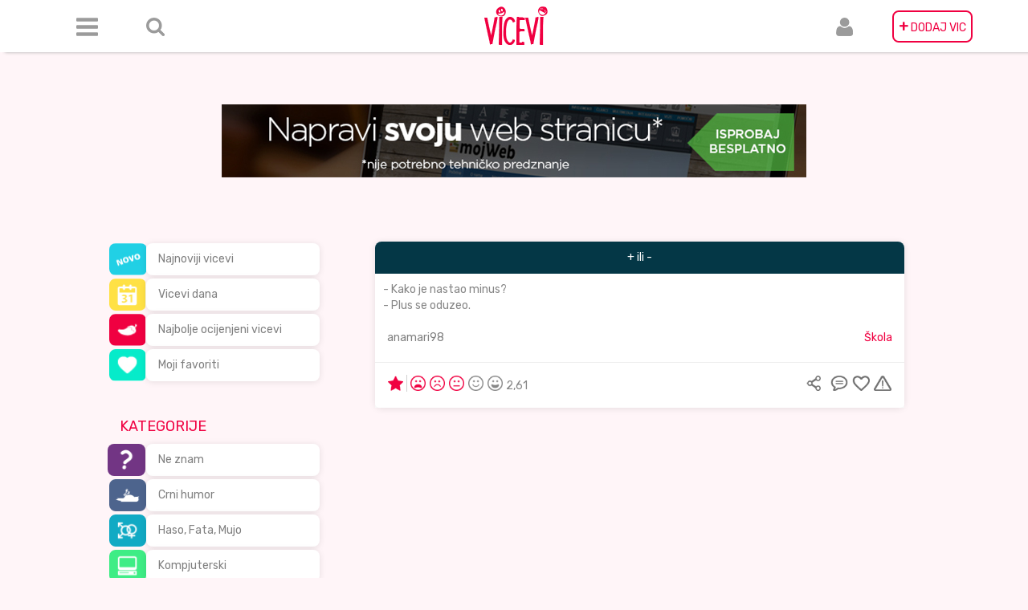

--- FILE ---
content_type: text/html; charset=UTF-8
request_url: https://vicevi.net/site/author?username=anamari98
body_size: 5732
content:
<!DOCTYPE html>
<html lang="hr">
<head>
    <meta charset="UTF-8">
    <meta name="description" content="Najveća Arhiva domaćih viceva, skupljana od 1998. godine. Okuplja otvorenu zajednicu ljubitelja humora, u kojoj možete poslati vic, komentarisati ga i arhivirati za buduće generacije.">
    <meta name="viewport" content="width=device-width, initial-scale=1">
    <meta property="fb:app_id" content="1907488776186514"/>
    <meta property="og:type" content="article"/>
    <meta property="og:title" content="Vicevi"/>
    <meta property="og:description" content="Arhiva viceva"/>
    <meta property="og:image" content="http://vicevi.net/img/logo.png"/>

    <meta name="msapplication-TileImage" content="img/favicon-270x270.png"/>
    <link rel="icon" href="/img/favicon-32x32.png" sizes="32x32"/>
    <link rel="icon" href="/img/favicon-192x192.png" sizes="192x192"/>
    <link rel="apple-touch-icon-precomposed" href="/img/favicon-180x180.png"/>
    <meta name="csrf-param" content="_csrf">
    <meta name="csrf-token" content="2js1eMxJUAjA2KV420058wqp6DUudonDmpQ4CGCoNMqMdAZIni8EPPCe7DaRGECCWv6YQWQmwIL2xWBuUpxn-A==">
    <title>Vicevi korisnika anamari98</title>
    <style>
        .mojweb-banner-a {
            margin-top: 13rem;
            object-fit: cover;
            max-width: 100%;
        }
    
        
        </style>
    
    <!-- Google Ad Manager  -->
               <!-- Start GPT Tag -->
            <script async src='https://securepubads.g.doubleclick.net/tag/js/gpt.js'></script>
            <script>
              window.googletag = window.googletag || {cmd: []};
              googletag.cmd.push(function() {
                var mapping1 = googletag.sizeMapping()
                                        .addSize([1, 1], [[100, 150], [160, 300]])
                                        .addSize([330, 50], [[300, 50], [300, 250], [468, 60]])
                                        .addSize([576, 50], [[468, 60], [620, 90]])
                                        .addSize([768, 50], [[720, 90], [728, 90]])
                                        .build();
            
                googletag.defineSlot('/10520927/vicevinet_300x50', [[100,150],[160,300],[300,50],[300,250],[468,60],[620,90],[720,90],[728,90]], 'div-gpt-ad-7544947-1')
                         .defineSizeMapping(mapping1)
                         .addService(googletag.pubads());
            
                googletag.pubads().enableSingleRequest();
                googletag.enableServices();
              });
            </script>
            <!-- End GPT Tag -->
    <!-- End Google Ad Manager -->
    <link href="/assets/a536b23a/jquery.raty.css" rel="stylesheet">
<link href="/assets/21e8526f/css/bootstrap.css" rel="stylesheet">
<link href="/css/header.min.css" rel="stylesheet">
<link href="/css/sidebar.min.css" rel="stylesheet">
<link href="/css/jokes.min.css" rel="stylesheet">
<link href="/css/footer.min.css" rel="stylesheet">
<link href="/css/index.min.css" rel="stylesheet">
<link href="//fonts.googleapis.com/css?family=Rubik" rel="stylesheet">
<link href="https://cdnjs.cloudflare.com/ajax/libs/noty/3.1.4/noty.css" rel="stylesheet">
<link href="/css/pnotify.custom.min.css" rel="stylesheet">    <div id="fb-root"></div>
    <script>(function (d, s, id) {
            var js, fjs = d.getElementsByTagName(s)[0];
            if (d.getElementById(id)) return;
            js = d.createElement(s);
            js.id = id;
            js.src = 'https://connect.facebook.net/hr_HR/sdk.js#xfbml=1&version=v2.11&appId=1907488776186514';
            fjs.parentNode.insertBefore(js, fjs);
        }(document, 'script', 'facebook-jssdk'));</script>
    <!-- Global site tag (gtag.js) - Google Analytics -->
    <script async src="https://www.googletagmanager.com/gtag/js?id=UA-8155573-2"></script>
    <script>
        window.dataLayer = window.dataLayer || [];

        function gtag() {
            dataLayer.push(arguments);
        }

        gtag('js', new Date());

        gtag('config', 'UA-8155573-2');
    </script>

        <div class="container-fluid">
        <div class="content-box">
            <div class="header">
                

<nav class="navbar navbar-default navbar-fixed-top" role="navigation">
    <div class="navbar-header">
        <div class="navbar-brand visible-xs logo-xs"
             id="brand-label"><a id="logo-xs" class="visible-xs" href="/site/index"><img class="logo-xs visible-xs" src="/img/logo.png" alt=""></a></div>
        <button type="button" class="navbar-toggle" data-toggle="collapse" data-target=".navbar-collapse">
            <span class="icon-bar"></span>
            <span class="icon-bar"></span>
            <span class="icon-bar"></span>
        </button>
    </div>


    <div class="navbar-collapse collapse">
        <div class="container">
            <ul class="nav navbar-nav">
                <li class="navbar-left menu-icon">
                    <a href="#" class="dropdown-toggle" id="navbarDropdownMenuLink"
                       data-toggle="dropdown" aria-haspopup="true" aria-expanded="false"><h5 class="visible-xs"
                                                                                             style="margin-right: -20px">
                            Meni<i class="fa fa-sort-desc"
                                   style="display:inline;"
                                   aria-hidden="true"></i></h5></a>

                    <div class="dropdown-menu dropdown" aria-labelledby="navbarDropdownMenuLink">
                        <div class="col-2-dropdown" style=" padding-top: 10px;">
                            <a class="dropdown-item" href="/site/new">Najnoviji</a><a class="dropdown-item" href="/site/joke-of-day">Vicevi dana</a><a class="dropdown-item" href="/site/best">Najbolji</a><a class="dropdown-item" href="/favoriti">Omiljeni</a>
                        </div>

                        <hr class="shorter-hr">
                        <div class="col-2-dropdown">
                            <a class="dropdown-item" href="/ne-znam">Ne znam</a><a class="dropdown-item" href="/crni-humor">Crni humor</a><a class="dropdown-item" href="/haso-fata-mujo">Haso, Fata, Mujo</a><a class="dropdown-item" href="/kompjuterski">Kompjuterski</a><a class="dropdown-item" href="/novinski">Novinski</a><a class="dropdown-item" href="/seks">Seks</a><a class="dropdown-item" href="/plavuse">Plavuše</a><a class="dropdown-item" href="/politicki">Politički</a><a class="dropdown-item" href="/religija">Religija</a><a class="dropdown-item" href="/narodi">Narodi</a><a class="dropdown-item" href="/pitanje-odgovor">Pitanje Odgovor</a><a class="dropdown-item" href="/zivotinje">Životinje</a><a class="dropdown-item" href="/ratni">Ratni</a><a class="dropdown-item" href="/policajci">Policajci</a><a class="dropdown-item" href="/glupi">Glupi</a><a class="dropdown-item" href="/sport">Sport</a><a class="dropdown-item" href="/skola">Škola</a><a class="dropdown-item" href="/smsgrafiti">SMS/Grafiti</a><a class="dropdown-item" href="/oglasi">Oglasi</a><a class="dropdown-item" href="/aforizmi">Aforizmi</a><a class="dropdown-item" href="/piramida">Piramida</a><a class="dropdown-item" href="/chuck-norris">Chuck Norris</a>                        </div>
                        <hr class="shorter-hr">
                        <div class="col-2-dropdown">
                            <a class="dropdown-item" href="/site/about">O nama</a>                            <a class="dropdown-item" href="/site/contact">Kontakt</a>                        </div>
                    </div>

                </li>

                <li class="navbar-left margin-left-20 form-inline hidden-xs" id="search-item">
                    <div id='search' class="searchbox" style="visibility: hidden"> <form id="w0" class="form-inline" action="/site/search" method="get"><div class="form-group field-sitesearch-search">

<input type="text" id="sitesearch-search" class="form-control searchbox" name="SiteSearch[search]" value="" placeHolder="Pretraga">


</div></form>                        <a id="remove-search" class="glyphicon glyphicon-remove"></a>
                    </div>
                    <a id="searchboxicon" class="icon-elipse-search hidden-xs"></a>
                </li>

                <li class="navbar-center"><a class="hidden-xs logo" href="/site/index"><img
                                class="shake-freeze shake-slow" src="/img/logo.png"></a>
                </li>


                <li class="navbar-right" id="add-joke-item"><a class="hidden-xs icon-elipse-plus pink-background"
                                                               href="/site/send">
                        <span>+</span> DODAJ VIC</a>
                    <a class="visible-xs" href="/site/send">Dodaj vic</a>
                </li>

                <li class="navbar-right margin-right-20 user-icon">
                    <a href="#"
                       class="dropdown-toggle"
                       id="navbarUserDropdownMenuLink"
                       data-toggle="dropdown"
                       aria-haspopup="true"
                       aria-expanded="false">
                        <h5 class="visible-xs" style="margin-right: -20px">
                            Korisnik
                            <i class="fa fa-sort-desc"
                               style="display:inline;"
                               aria-hidden="true">

                            </i>
                        </h5>
                    </a>

                    <div class="dropdown-menu dropdown" aria-labelledby="navbarUserDropdownMenuLink">
                        <a class="dropdown-item" href="/user/login">Login</a><a class="dropdown-item" href="/user/register">Registracija</a>                    </div>

                </li>
            </ul>
        </div>
    </div>
</nav>            </div>
            <div class="center">
               <a href="https://mojweb.ba/teme/" target="_blank"><img class="mojweb-banner-a" src="/img/banner.jpg" alt=""></a>
                    <!-- Google Ad Manager HTML -->
                        <!-- GPT AdSlot 1 for Ad unit 'vicevinet_300x50' ### Size: [[100,150],[160,300],[300,50],[300,250],[468,60],[620,90],[720,90],[728,90]] -->
                        <div id='div-gpt-ad-7544947-1' style="margin-top: 2rem;">
                          <script>
                            googletag.cmd.push(function() { googletag.display('div-gpt-ad-7544947-1'); });
                          </script>
                        </div>
                        <!-- End AdSlot 1 -->
                    <!-- End Google Ad Manager HTML -->
            </div>

            
                <div class="site-container">
                    <div>
                        <div class="col-lg-3 col-lg-offset-1 hidden-md hidden-sm hidden-xs sidebar">
                            
<div class="row">
    <div class="col-lg-3 ">
        <ul class="nav nav-pills ">
            <li class="category"><img class="img-responsive icon-sm" src="/img/thumbnails/NajnovijiVicevi.png" alt="" style=" margin-left: 2px !important;"></li>
            <li class="category"><img class="img-responsive icon-sm" src="/img/thumbnails/ViceviDana.png" alt=""></li>
            <li class="category"><img class="img-responsive icon-sm" src="/img/thumbnails/NajboljeOcijenjeniVicevi.png" alt=""></li>
            <li class="category"><img class="img-responsive icon-sm" src="/img/thumbnails/MojiFavoriti.png" alt=""></li>
        </ul>
    </div>
    <div class="col-lg-9 inner-div">
        <ul class="nav flex-column ">
            <li class="category"><a class="btn btn-default btn-cat" href="/site/new">Najnoviji vicevi</a></li>
            <li class="category"><a class="btn btn-default btn-cat" href="/site/joke-of-day">Vicevi dana</a></li>
            <li class="category"><a class="btn btn-default btn-cat" href="/site/best">Najbolje ocijenjeni vicevi</a></li>
            <li class="category"><a class="btn btn-default btn-cat" href="/favoriti">Moji favoriti</a></li>
        </ul>
    </div>
</div>
<div class="pink-title left-align">
    <h4>KATEGORIJE </h4>
</div>


<div class="row">
    <div class="col-lg-3">
        <ul class="nav nav-pills">
                            <li class="category"><img class="img-responsive icon-sm" src="/img/thumbnails/ne-znam.png" alt=""></li>
                            <li class="category"><img class="img-responsive icon-sm" src="/img/thumbnails/crni-humor.png" alt=""></li>
                            <li class="category"><img class="img-responsive icon-sm" src="/img/thumbnails/haso-fata-mujo.png" alt=""></li>
                            <li class="category"><img class="img-responsive icon-sm" src="/img/thumbnails/kompjuterski.png" alt=""></li>
                            <li class="category"><img class="img-responsive icon-sm" src="/img/thumbnails/novinski.png" alt=""></li>
                            <li class="category"><img class="img-responsive icon-sm" src="/img/thumbnails/seks.png" alt=""></li>
                            <li class="category"><img class="img-responsive icon-sm" src="/img/thumbnails/plavuse.png" alt=""></li>
                            <li class="category"><img class="img-responsive icon-sm" src="/img/thumbnails/politicki.png" alt=""></li>
                            <li class="category"><img class="img-responsive icon-sm" src="/img/thumbnails/religija.png" alt=""></li>
                            <li class="category"><img class="img-responsive icon-sm" src="/img/thumbnails/narodi.png" alt=""></li>
                            <li class="category"><img class="img-responsive icon-sm" src="/img/thumbnails/pitanje-odgovor.png" alt=""></li>
                            <li class="category"><img class="img-responsive icon-sm" src="/img/thumbnails/zivotinje.png" alt=""></li>
                            <li class="category"><img class="img-responsive icon-sm" src="/img/thumbnails/ratni.png" alt=""></li>
                            <li class="category"><img class="img-responsive icon-sm" src="/img/thumbnails/policajci.png" alt=""></li>
                            <li class="category"><img class="img-responsive icon-sm" src="/img/thumbnails/glupi.png" alt=""></li>
                            <li class="category"><img class="img-responsive icon-sm" src="/img/thumbnails/sport.png" alt=""></li>
                            <li class="category"><img class="img-responsive icon-sm" src="/img/thumbnails/skola.png" alt=""></li>
                            <li class="category"><img class="img-responsive icon-sm" src="/img/thumbnails/smsgrafiti.png" alt=""></li>
                            <li class="category"><img class="img-responsive icon-sm" src="/img/thumbnails/oglasi.png" alt=""></li>
                            <li class="category"><img class="img-responsive icon-sm" src="/img/thumbnails/aforizmi.png" alt=""></li>
                            <li class="category"><img class="img-responsive icon-sm" src="/img/thumbnails/piramida.png" alt=""></li>
                            <li class="category"><img class="img-responsive icon-sm" src="/img/thumbnails/chuck-norris.png" alt=""></li>
                    </ul>
    </div>
    <div class="col-lg-9 inner-div">
        <ul class="nav flex-column">
                            <li class="category"><a class="btn btn-default btn-cat" href="/ne-znam">Ne znam</a></li>
                            <li class="category"><a class="btn btn-default btn-cat" href="/crni-humor">Crni humor</a></li>
                            <li class="category"><a class="btn btn-default btn-cat" href="/haso-fata-mujo">Haso, Fata, Mujo</a></li>
                            <li class="category"><a class="btn btn-default btn-cat" href="/kompjuterski">Kompjuterski</a></li>
                            <li class="category"><a class="btn btn-default btn-cat" href="/novinski">Novinski</a></li>
                            <li class="category"><a class="btn btn-default btn-cat" href="/seks">Seks</a></li>
                            <li class="category"><a class="btn btn-default btn-cat" href="/plavuse">Plavuše</a></li>
                            <li class="category"><a class="btn btn-default btn-cat" href="/politicki">Politički</a></li>
                            <li class="category"><a class="btn btn-default btn-cat" href="/religija">Religija</a></li>
                            <li class="category"><a class="btn btn-default btn-cat" href="/narodi">Narodi</a></li>
                            <li class="category"><a class="btn btn-default btn-cat" href="/pitanje-odgovor">Pitanje Odgovor</a></li>
                            <li class="category"><a class="btn btn-default btn-cat" href="/zivotinje">Životinje</a></li>
                            <li class="category"><a class="btn btn-default btn-cat" href="/ratni">Ratni</a></li>
                            <li class="category"><a class="btn btn-default btn-cat" href="/policajci">Policajci</a></li>
                            <li class="category"><a class="btn btn-default btn-cat" href="/glupi">Glupi</a></li>
                            <li class="category"><a class="btn btn-default btn-cat" href="/sport">Sport</a></li>
                            <li class="category"><a class="btn btn-default btn-cat" href="/skola">Škola</a></li>
                            <li class="category"><a class="btn btn-default btn-cat" href="/smsgrafiti">SMS/Grafiti</a></li>
                            <li class="category"><a class="btn btn-default btn-cat" href="/oglasi">Oglasi</a></li>
                            <li class="category"><a class="btn btn-default btn-cat" href="/aforizmi">Aforizmi</a></li>
                            <li class="category"><a class="btn btn-default btn-cat" href="/piramida">Piramida</a></li>
                            <li class="category"><a class="btn btn-default btn-cat" href="/chuck-norris">Chuck Norris</a></li>
                    </ul>
    </div>
</div>                        </div>

                        <div class="col-lg-7">
                            

<div class="viewForSearch">
    <div id="opt-list-view" class="list-view"><div class="row"><div data-key="54874">
<div class="panel-default panel-white">

    <div class="box-shadow">

        <div class="panel-heading heading" style="background: #043746">
            <a class="link-white" href="/54874" style="color:#fff">+  ili  -</a>
                    </div>

        <div class='row joke side-padding-15px'>
            <div class="col-lg-12">
                - Kako je nastao minus?<br />
- Plus se oduzeo.            </div>
        </div>

        <!--    Submitter, category-->

        <!--Joke footer: author, category-->
        <div class="row top-bottom-padding-10px side-padding-15px">
            <div class="col-xs-12">

                <div class="pull-left">
                    <a class="link" href="/site/author?username=anamari98">anamari98</a>                </div>
                <div class="pull-right">
                    <a id="pink" class="link" href="/skola">Škola</a>                </div>
            </div>
        </div>
        <!--Joke footer end-->
        <div class="item-footer">
            <hr class="home-joke-hr"/>
            

<!--Joke controls: rating, sharing, comments, favorite-->

<div class="row side-padding-15px">
    <div class="col-xs-12">
        <div class="pull-left">

                            <img class="icon-joke-of-day red-tooltip-joke" data-placement="right" data-toggle="tooltip"
                     title="Vic dana za 20.04.2023"
                     src="\img\rating\joke-of-day.png">
            
            
<div class="rating-raty">
    <form id="rating-form" action="/site/rate" method="post">
<input type="hidden" name="_csrf" value="2js1eMxJUAjA2KV420058wqp6DUudonDmpQ4CGCoNMqMdAZIni8EPPCe7DaRGECCWv6YQWQmwIL2xWBuUpxn-A==">
    <div class="form-group field-jokerating-joke_rating required">

<div id="jokerating-joke_rating" class="star" data-url="/site/rate" data-score="3" data-id="54874" onclick="Main.Joke.rate(this)" aria-required="true"></div>

<div class="help-block"></div>
</div>
    <div class="form-group field-jokerating-joke_id required">

<input type="hidden" id="jokerating-joke_id" class="form-control" name="JokeRating[joke_id]" value="54874">

<div class="help-block"></div>
</div>
    <div class="form-group field-jokerating-ip required">

<input type="hidden" id="jokerating-ip" class="form-control" name="JokeRating[ip]" value="3.144.152.227">

<div class="help-block"></div>
</div>
    </form>
</div>




            <div class="rating-number">

                2,61            </div>
        </div>
        <div class="pull-right">

            <div style="display:inline">

                <a class="share-joke" href="/site/#" style="color:gray" onclick="Main.Joke.FBshare(&quot;+  ili  -&quot;,&quot;- Kako je nastao minus?\r\n- Plus se oduzeo.&quot;,this); return false;" data-href="https://vicevi.net/site/joke/?id=54874"><img class="icon-share red-tooltip" src="/img/user/podijeli.png" alt="" title="Podijeli" data-toggle="tooltip"></a>
            </div>
            <div style="display:inline">
                                <a class="comment-joke" href="/54874#komentar"><img class="icon-comment red-tooltip" src="/img/user/komentari.png" alt="" title="Komentiraj" data-toggle="tooltip"></a>
            </div>

            <div style="display:inline">
                                <a class="favorite-joke" href="javascript:void(0);" onclick="Main.Joke.like(54874);"><img class="icon-favorite red-tooltip" src="/img/user/favorit.png" alt="" title="Favorit" data-toggle="tooltip"></a>

            </div>

            <div style="display:inline" class="joke-modal-home">

                <a class="show-modal-btn" value="/site/joke-report?id=54874"><img class="icon-flag red-tooltip" src="/img/user/prijavi.png" alt="" title="Prijavi kao neprimjereno" data-toggle="tooltip"></a>            </div>
        </div>
    </div>
</div>
<!--Joke controls end-->



<div id="modal" class="fade modal" role="dialog" tabindex="-1">
<div class="modal-dialog modal-md">
<div class="modal-content">
<div id="modalHeader" class="modal-header">
<button type="button" class="close" data-dismiss="modal" aria-hidden="true">&times;</button>
<h4 class="pull-left">Razlog za prijavu vica</h4>
</div>
<div class="modal-body">
<div id='modalContent'></div>
</div>

</div>
</div>
</div>        </div>
    </div>
</div>
</div></div></div></div>





                        </div>
                    </div>
                </div>
            
        </div>
    </div>

    
<footer class="footer">
    <div class="container-fluid">
        <div class="row">
            <div class="pull-left left white">
                &copy; Copyright vicevi.net 2026.            </div>

            <div class="pull-right right">
                <a id="contact" href="/site/contact">Kontakt</a>
                <a id="about" href="/site/about">O nama</a>
                <a id="terms" href="/site/terms">Uvjeti korištenja</a>            </div>
        </div>
    </div>
</footer>    <script src="/assets/4b57ccf8/jquery.js"></script>
<script src="/assets/c8141f3/yii.js"></script>
<script src="/assets/a536b23a/jquery.raty.js"></script>
<script src="/assets/c8141f3/yii.validation.js"></script>
<script src="/assets/c8141f3/yii.activeForm.js"></script>
<script src="/assets/21e8526f/js/bootstrap.js"></script>
<script src="https://use.fontawesome.com/57aadce2c1.js"></script>
<script src="https://cdnjs.cloudflare.com/ajax/libs/raty/2.8.0/jquery.raty.min.js"></script>
<script src="https://unpkg.com/infinite-scroll@3/dist/infinite-scroll.pkgd.min.js"></script>
<script src="https://unpkg.com/masonry-layout@4/dist/masonry.pkgd.min.js"></script>
<script src="/js/pnotify.custom.min.js"></script>
<script src="/js/main.min.js"></script>
<script src="/js/index.min.js"></script>
<script src="/js/auth.min.js"></script>
<script>jQuery(function ($) {
$.fn.raty.defaults.path="/assets/a536b23a/images";
$.fn.raty.defaults.targetType="number";
$.fn.raty.defaults.hints=["loš","slab","običan","dobar","predobar"];
$.fn.raty.defaults.noRatedMsg="Not rated yet!";
$.fn.raty.defaults.cancelHint="Cancel this rating!";

$('div#jokerating-joke_rating').raty({"path":"/img/rating/","hints":["Jako loš","Loš","OK","Dobar","Odličan"],"halfShow":false,"noRatedMsg":"Nije ocijenjeno!","precision":false,"iconRange":[{"range":1,"on":"on/1.png","off":"off/1.png"},{"range":2,"on":"on/2.png","off":"off/2.png"},{"range":3,"on":"on/3.png","off":"off/3.png"},{"range":4,"on":"on/4.png","off":"off/4.png"},{"range":5,"on":"on/5.png","off":"off/5.png"}],"score":null,"scoreName":"JokeRating[joke_rating]"});
jQuery('#rating-form').yiiActiveForm([{"id":"jokerating-joke_rating","name":"joke_rating","container":".field-jokerating-joke_rating","input":"#jokerating-joke_rating","validate":function (attribute, value, messages, deferred, $form) {yii.validation.required(value, messages, {"message":"Rating ne smije biti prazan."});yii.validation.number(value, messages, {"pattern":/^\s*[-+]?[0-9]*\.?[0-9]+([eE][-+]?[0-9]+)?\s*$/,"message":"Rating mora biti broj.","skipOnEmpty":1});}},{"id":"jokerating-joke_id","name":"joke_id","container":".field-jokerating-joke_id","input":"#jokerating-joke_id","validate":function (attribute, value, messages, deferred, $form) {yii.validation.required(value, messages, {"message":"ID Vica ne smije biti prazan."});yii.validation.number(value, messages, {"pattern":/^\s*[+-]?\d+\s*$/,"message":"ID Vica mora biti cijeli broj.","skipOnEmpty":1});}},{"id":"jokerating-ip","name":"ip","container":".field-jokerating-ip","input":"#jokerating-ip","validate":function (attribute, value, messages, deferred, $form) {yii.validation.required(value, messages, {"message":"Ip adresa ne smije biti prazan."});}}], []);
jQuery('#modal').modal({"show":false,"backdrop":"static","keyboard":false});
jQuery('#w0').yiiActiveForm([], []);
});</script>

</html>



--- FILE ---
content_type: text/html; charset=utf-8
request_url: https://www.google.com/recaptcha/api2/aframe
body_size: 273
content:
<!DOCTYPE HTML><html><head><meta http-equiv="content-type" content="text/html; charset=UTF-8"></head><body><script nonce="KUPTS9CQSD5M_kzH_2bYOw">/** Anti-fraud and anti-abuse applications only. See google.com/recaptcha */ try{var clients={'sodar':'https://pagead2.googlesyndication.com/pagead/sodar?'};window.addEventListener("message",function(a){try{if(a.source===window.parent){var b=JSON.parse(a.data);var c=clients[b['id']];if(c){var d=document.createElement('img');d.src=c+b['params']+'&rc='+(localStorage.getItem("rc::a")?sessionStorage.getItem("rc::b"):"");window.document.body.appendChild(d);sessionStorage.setItem("rc::e",parseInt(sessionStorage.getItem("rc::e")||0)+1);localStorage.setItem("rc::h",'1769363206940');}}}catch(b){}});window.parent.postMessage("_grecaptcha_ready", "*");}catch(b){}</script></body></html>

--- FILE ---
content_type: text/css
request_url: https://vicevi.net/css/index.min.css
body_size: 784
content:
.home_view .container-fluid,.select2-container--bootstrap .select2-search__field{font-family:Rubik,sans-serif}::placeholder{color:#f00041!important;opacity:1}:-ms-input-placeholder{color:#f00041}::-ms-input-placeholder{color:#f00041}.home_view .container-fluid{color:#868686}.column,.last-column,.main-column{flex:1;padding:25px}@media screen and (max-width:1107px){.flex-container{flex-wrap:wrap}.main-column{flex-basis:100%}}.icons-home #user-vote img{width:10px;height:10px}.panel{border-radius:0}.panel-body{padding:25px}.panel-title{font-size:16px}.panel-heading{height:40px;border-top-left-radius:0;border-top-right-radius:0;border-bottom:0 solid #FFF!important}.panel.panel-default{border:1px solid transparent}.panel-default>.panel-heading-yellow{background:#ffcf32}.panel-default>.panel-heading-pink{background:#f00041}.joke-home{padding:10px 20px;text-align:justify;font-size:14px}.side-padding-20px{padding-left:20px;padding-right:20px}.side-padding-15px{padding-left:15px;padding-right:15px}.top-bottom-padding-10px{padding-top:10px;padding-bottom:10px}.margin{margin-right:0;margin-left:0}.joke-tag,.joke-tag-new{margin-left:-50px;display:inline-block}.padding{padding-right:0;padding-left:0}@media only screen and (min-width:768px){.joke-favorite-home,.joke-modal-home{display:inline-block}.show-modal-btn>.glyphicon-flag{left:2px}}.joke-tag{margin-top:-12px}.joke-tag-new{margin-top:-32px}.share-joke{color:gray;margin-left:5px;margin-right:5px}.share-joke .fbwidget{margin-top:-5px;margin-left:-10px;display:inline-flex}.joke-rating-home{padding-left:10px;padding-right:0}.icons-home{font-size:12px}.prvi .panel-body{padding:0!important;background-color:#FFF}.col-lg-12,.jokeFlag .col-lg-6{padding-right:10px;padding-left:10px}.joke-modal-home{text-align:center}.home-joke-hr{margin:10px 0!important}.icon-favorite:hover{content:url(/img/user/favorit-a.png)}.icon-share:hover{content:url(/img/user/podijeli-a.png)}.icon-comment:hover{content:url(/img/user/komentari-a.png)}.icon-flag:hover{content:url(/img/user/prijavi-a.png)}.star>img{padding:1px}#jokerating-joke_rating img{height:21px}.icon-comment,.icon-favorite,.icon-flag,.icon-share{height:21px;padding:1px;margin-top:5px}.rating-raty{margin-top:5px}.select2-selection__rendered{border:1px solid #f00041;border-radius:4px}#homepage{margin:0 10%}